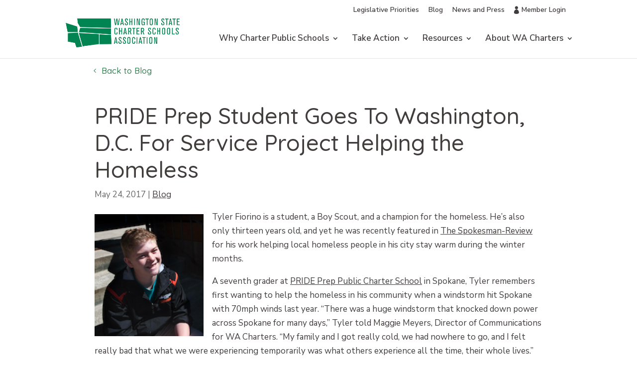

--- FILE ---
content_type: application/javascript
request_url: https://wacharters.org/wp-content/themes/Divi_Child/scripts-tw.js?ver=1755714220
body_size: 1073
content:
(function ($) {
   // Close all divi accordions
  $(document).on("ready ajaxComplete", function () {
    $('.et_pb_module.et_pb_accordion .et_pb_accordion_item.et_pb_toggle_open').addClass('et_pb_toggle_close').removeClass('et_pb_toggle_open');
	  $('.et_pb_accordion .et_pb_toggle_open').addClass('et_pb_toggle_close').removeClass('et_pb_toggle_open');
    
    // $(".et-custom-read-more-text .et_pb_post a.more-link").html("Read Story"); 

    //speed up divi toggle
    $('.et_pb_accordion .et_pb_toggle').click(function () {
      $this = $(this);
      setTimeout(function () {
        $this.closest('.et_pb_accordion').removeClass('et_pb_accordion_toggling');
      }, 700);
    });

    $('body').off('click', '.et_pb_toggle_title, .et_pb_toggle_overlay');
    $('.et_pb_toggle_title').click(function (e) {
      $(this).parent().find('.et_pb_toggle_content').slideToggle("fast");
      $(this).parent().toggleClass('et_pb_toggle_close et_pb_toggle_open');
    })

    //  Hide/show accordions on Fundraising Learning Series page
    // and /face-resources pages
    if($('#accordion-section').length){
      var id;
      var accordions = $('.faq-accordion');
      var buttons = $('.faq-tab-buttons');
      $('.faq-tab-buttons').each(function(){
          $(this).click(function(e){
            e.preventDefault();
            id = '#faq-' + $(this).attr('id');
            // console.log(id);
            $(buttons).each(function(){
              $(this).removeClass('active')
            })
            $(this).addClass('active');
            $(accordions).each( function(){
                // var obj = $(this);
                // console.log(that);
                if( $(this).is(id) ){
                  $(this).removeClass('hidden');
                }else{ 
                  if(!$(this).hasClass('hidden')){
                    $(this).addClass('hidden');
                  }
                }
            });
          });
        });     
    };

    // Bio lightboxes
    // https://help.elegantthemes.com/en/articles/2730977-opening-divi-modules-in-a-lightbox
// 
    // $('<span class="et-lb-close">M</span>').prependTo('body:not(.et-fb-root-ancestor) [class*="lb-content"]  > .et_pb_row:first-child');
    $('<span class="et-lb-close">M</span>').prependTo('body:not(.et-fb-root-ancestor) [class*="lb-content"]');

    if ($('body:not(.et-fb-root-ancestor)').has('#et-boc').length) {
      $('body:not(.et-fb-root-ancestor) [class*="et-lb-content"]').wrapAll('<div id="et-boc" class="et-lb-wrapper"><div class="et-l"></div></div>')
      $('.et-lb-wrapper').appendTo('#et-main-area');
    } else {
      $('body:not(.et-fb-root-ancestor) [class*="et-lb-content"] ').appendTo('#et-main-area');
    }
      
    $("[class*='et-lb-btn']").each(function(index, element) {
      var classes = $(element).attr('class').match(/et-lb-btn\-(\w*)/);
      if (classes !== null) {
          $(element).on('click', function(e){
            e.preventDefault();
            $('.et-lb-content-' + classes[1]).toggleClass('et-lb-open');
          });
      $('.et-lb-close').click(function(){
        $("[class*='et-lb-content']").removeClass('et-lb-open');
      });
      }
    });

    // Create a dynamic list of anchor links to the H2 headings
    if($(".page-id-20249").length){
      console.log('loaded');
      // var list = $('');
      var list = $('<ul></ul>');

        $('#librarycolumn.et_pb_column .et_pb_heading_container h2').each(function (index) {
          var headingText = $(this).text().toLowerCase().replace(/[^a-z0-9]/g, '');            
          var headingId = 'heading-' + headingText + '-' + index;
            $(this).attr('id', headingId);

            var anchor = $('<a></a>').attr('href', '#' + headingId).text($(this).text());
            var listItem = $('<li>').append(anchor);
            list.append(listItem);
          });
        $('#listcontainer').append(list);

        $('a').on('click', function (event) {
            if (this.hash !== '') {
                event.preventDefault();
                var hash = this.hash;

                $('html, body').animate(
                    {
                        scrollTop: $(hash).offset().top
                    },
                    800,
                    function () {
                        window.location.hash = hash;
                    }
                );
            }
        });
    }

  }); //end document ready
})(jQuery);

--- FILE ---
content_type: application/javascript; charset=UTF-8
request_url: https://wacharters.org/cdn-cgi/challenge-platform/scripts/jsd/main.js
body_size: 9505
content:
window._cf_chl_opt={AKGCx8:'b'};~function(c6,bm,bf,bh,bD,bH,bN,bd,c0,c1){c6=e,function(Y,b,cs,c5,c,E){for(cs={Y:500,b:589,c:653,E:481,O:656,W:639,i:485,Q:519,n:489,X:520,A:626},c5=e,c=Y();!![];)try{if(E=parseInt(c5(cs.Y))/1*(-parseInt(c5(cs.b))/2)+-parseInt(c5(cs.c))/3*(parseInt(c5(cs.E))/4)+-parseInt(c5(cs.O))/5*(parseInt(c5(cs.W))/6)+parseInt(c5(cs.i))/7+-parseInt(c5(cs.Q))/8*(-parseInt(c5(cs.n))/9)+-parseInt(c5(cs.X))/10+parseInt(c5(cs.A))/11,E===b)break;else c.push(c.shift())}catch(O){c.push(c.shift())}}(L,479306),bm=this||self,bf=bm[c6(488)],bh=null,bD=bp(),bH=function(OY,Oe,OL,O9,O6,O5,cX,b,c,E,O){return OY={Y:562,b:723,c:487,E:517,O:729,W:720,i:570},Oe={Y:542,b:607,c:524,E:493,O:638,W:675,i:646,Q:524,n:493,X:542,A:532,z:530,Z:493,j:620,M:652,V:731,T:685,x:620,o:685,B:524,a:490,P:657,g:741,C:530,y:524},OL={Y:528,b:604,c:539,E:719},O9={Y:565,b:512,c:719,E:708,O:614,W:614,i:741,Q:533,n:687,X:691,A:670,z:533,Z:687,j:533,M:687,V:560,T:695,x:694,o:668,B:530,a:532,P:695,g:577,C:629,y:530,R:666,m:560,f:699,h:522,G:702,S:530,s:524,J:699,U:688,F:524,I:533,v:691,D:530,l:533,H:687,N:569,d:504,K:664,k:552,u0:494,u1:694,u2:719,u3:590,u4:636,u5:530,u6:700,u7:695,u8:650,u9:530,uu:619,uL:530,ue:695,uY:577,ub:627,uc:542,uE:688,uO:512,ur:701,uq:657},O6={Y:537,b:649,c:578},O5={Y:655,b:727,c:564,E:476,O:719,W:706,i:719,Q:636,n:530,X:711,A:700,z:649,Z:741},cX=c6,b={'HTezw':cX(OY.Y),'JWEBc':function(W,i){return W===i},'GUhAM':function(W,i){return W<i},'ipqEi':function(W,i){return W===i},'XqmJz':function(W,i){return W==i},'fhNQK':function(W,i){return W<i},'Abewg':function(W,i){return W===i},'BpWxF':function(W,i){return W+i},'ryKQx':function(W,i){return W>i},'SMQbW':function(W,i){return W-i},'HEfGa':function(W,i){return W(i)},'gERXZ':function(W,i){return W<<i},'Qmjka':function(W,i){return W&i},'EdbBw':function(W,i){return W|i},'AHDHx':function(W,i){return W&i},'xAHxW':function(W,i){return i==W},'PDXoA':function(W,i){return W-i},'spBYK':function(W,i){return i==W},'GUNcb':function(W,i){return i===W},'kdBuX':cX(OY.b),'ntXNT':function(W,i){return W==i},'rHPfw':function(W,i){return W-i},'HLzQl':function(W,i){return W<<i},'ddFKv':function(W,i){return W(i)},'lMrLQ':function(W,i){return W-i},'gsxyU':cX(OY.c),'xQxme':function(W,i){return i!==W},'LpbnL':cX(OY.E),'DRkPt':function(W,i){return W>i},'Dudam':function(W,i){return i!=W},'suoYo':cX(OY.O),'TLOpa':function(W,i){return W(i)},'jNpld':function(W,i){return i*W},'iIyQz':function(W,i){return i!=W},'LJNCl':function(W,i){return i&W},'yaTal':function(W,i){return W(i)},'wnPuS':function(W,i){return W&i}},c=String[cX(OY.W)],E={'h':function(W,O2,cA,i,Q){return O2={Y:537},cA=cX,i={},i[cA(O6.Y)]=function(n,X){return X===n},i[cA(O6.b)]=b[cA(O6.c)],Q=i,null==W?'':E.g(W,6,function(n,cw,X,z,Z,j,M){if(cw=cA,X={'kzpTA':function(A,z){return A<z},'fuFGm':function(A,z,cz){return cz=e,Q[cz(O2.Y)](A,z)},'juuyl':function(A,z){return A+z}},cw(O5.Y)===cw(O5.b)){for(z=Z[cw(O5.c)](j),Z=0;X[cw(O5.E)](Z,z[cw(O5.O)]);Z++)if(j=z[Z],X[cw(O5.W)]('f',j)&&(j='N'),y[j]){for(M=0;M<R[z[Z]][cw(O5.i)];-1===m[j][cw(O5.Q)](j[z[Z]][M])&&(h(G[z[Z]][M])||S[j][cw(O5.n)](X[cw(O5.X)]('o.',s[z[Z]][M]))),M++);}else J[j]=U[z[Z]][cw(O5.A)](function(H){return'o.'+H})}else return Q[cw(O5.z)][cw(O5.Z)](n)})},'g':function(W,i,Q,O8,cZ,X,A,z,Z,j,M,V,T,x,o,B,S,s,J,P,C,y,U){if(O8={Y:552},cZ=cX,b[cZ(O9.Y)](null,W))return'';for(A={},z={},Z='',j=2,M=3,V=2,T=[],x=0,o=0,B=0;b[cZ(O9.b)](B,W[cZ(O9.c)]);B+=1)if(b[cZ(O9.E)](cZ(O9.O),cZ(O9.W))){if(P=W[cZ(O9.i)](B),Object[cZ(O9.Q)][cZ(O9.n)][cZ(O9.X)](A,P)||(A[P]=M++,z[P]=!0),C=b[cZ(O9.A)](Z,P),Object[cZ(O9.z)][cZ(O9.Z)][cZ(O9.X)](A,C))Z=C;else{if(Object[cZ(O9.j)][cZ(O9.M)][cZ(O9.X)](z,Z)){if(b[cZ(O9.V)](256,Z[cZ(O9.T)](0))){for(X=0;b[cZ(O9.x)](X,V);x<<=1,o==b[cZ(O9.o)](i,1)?(o=0,T[cZ(O9.B)](b[cZ(O9.a)](Q,x)),x=0):o++,X++);for(y=Z[cZ(O9.P)](0),X=0;8>X;x=b[cZ(O9.g)](x,1)|b[cZ(O9.C)](y,1),o==b[cZ(O9.o)](i,1)?(o=0,T[cZ(O9.y)](Q(x)),x=0):o++,y>>=1,X++);}else{for(y=1,X=0;X<V;x=b[cZ(O9.R)](x<<1.9,y),o==i-1?(o=0,T[cZ(O9.y)](Q(x)),x=0):o++,y=0,X++);for(y=Z[cZ(O9.P)](0),X=0;b[cZ(O9.m)](16,X);x=x<<1.22|b[cZ(O9.f)](y,1),b[cZ(O9.h)](o,b[cZ(O9.G)](i,1))?(o=0,T[cZ(O9.S)](Q(x)),x=0):o++,y>>=1,X++);}j--,j==0&&(j=Math[cZ(O9.s)](2,V),V++),delete z[Z]}else for(y=A[Z],X=0;b[cZ(O9.b)](X,V);x=x<<1|b[cZ(O9.J)](y,1),b[cZ(O9.h)](o,i-1)?(o=0,T[cZ(O9.S)](Q(x)),x=0):o++,y>>=1,X++);Z=(j--,b[cZ(O9.U)](0,j)&&(j=Math[cZ(O9.F)](2,V),V++),A[C]=M++,String(P))}}else j[cZ(O9.I)][cZ(O9.Z)][cZ(O9.v)](X,A)||(z[Z]=[]),j[M][cZ(O9.D)](V);if(Z!==''){if(Object[cZ(O9.l)][cZ(O9.H)][cZ(O9.v)](z,Z)){if(b[cZ(O9.N)](cZ(O9.d),b[cZ(O9.K)])){if(S={},S[cZ(O9.k)]=function(F,I){return F+I},s=S,J=i[C],b[cZ(O9.u0)]('f',J)&&(J='N'),y[J]){for(U=0;b[cZ(O9.u1)](U,R[P[J]][cZ(O9.u2)]);b[cZ(O9.u3)](-1,Z[J][cZ(O9.u4)](G[S[s]][U]))&&(J(U[F[I]][U])||c[J][cZ(O9.u5)]('o.'+D[Q[H]][U])),U++);}else N[J]=y[K[B]][cZ(O9.u6)](function(u3,cj){return cj=cZ,s[cj(O8.Y)]('o.',u3)})}else{if(256>Z[cZ(O9.u7)](0)){for(X=0;b[cZ(O9.b)](X,V);x<<=1,b[cZ(O9.u8)](o,i-1)?(o=0,T[cZ(O9.u9)](Q(x)),x=0):o++,X++);for(y=Z[cZ(O9.u7)](0),X=0;8>X;x=x<<1.16|1.54&y,o==b[cZ(O9.o)](i,1)?(o=0,T[cZ(O9.u5)](Q(x)),x=0):o++,y>>=1,X++);}else{for(y=1,X=0;X<V;x=y|x<<1.48,o==b[cZ(O9.uu)](i,1)?(o=0,T[cZ(O9.uL)](Q(x)),x=0):o++,y=0,X++);for(y=Z[cZ(O9.ue)](0),X=0;16>X;x=b[cZ(O9.uY)](x,1)|1&y,o==i-1?(o=0,T[cZ(O9.y)](Q(x)),x=0):o++,y>>=1,X++);}j--,b[cZ(O9.h)](0,j)&&(j=Math[cZ(O9.F)](2,V),V++),delete z[Z]}}else for(y=A[Z],X=0;X<V;x=b[cZ(O9.ub)](x,1)|y&1.22,i-1==o?(o=0,T[cZ(O9.y)](b[cZ(O9.uc)](Q,x)),x=0):o++,y>>=1,X++);j--,b[cZ(O9.uE)](0,j)&&V++}for(y=2,X=0;b[cZ(O9.uO)](X,V);x=1&y|x<<1.22,o==b[cZ(O9.uu)](i,1)?(o=0,T[cZ(O9.S)](Q(x)),x=0):o++,y>>=1,X++);for(;;)if(x<<=1,o==b[cZ(O9.ur)](i,1)){T[cZ(O9.B)](Q(x));break}else o++;return T[cZ(O9.uq)]('')},'j':function(W,Ou,cM){return Ou={Y:622,b:598,c:695},cM=cX,b[cM(OL.Y)](b[cM(OL.b)],cM(OL.c))?null==W?'':W==''?null:E.i(W[cM(OL.E)],32768,function(i,cV){return cV=cM,cV(Ou.Y)===b[cV(Ou.b)]?void 0:W[cV(Ou.c)](i)}):![]},'i':function(W,i,Q,cT,X,A,z,Z,j,M,V,T,x,o,B,P,G,C,y,R){for(cT=cX,X=[],A=4,z=4,Z=3,j=[],T=b[cT(Oe.Y)](Q,0),x=i,o=1,M=0;b[cT(Oe.b)](3,M);X[M]=M,M+=1);for(B=0,P=Math[cT(Oe.c)](2,2),V=1;b[cT(Oe.E)](V,P);)for(C=b[cT(Oe.O)][cT(Oe.W)]('|'),y=0;!![];){switch(C[y++]){case'0':0==x&&(x=i,T=b[cT(Oe.i)](Q,o++));continue;case'1':B|=V*(0<R?1:0);continue;case'2':R=x&T;continue;case'3':x>>=1;continue;case'4':V<<=1;continue}break}switch(B){case 0:for(B=0,P=Math[cT(Oe.Q)](2,8),V=1;b[cT(Oe.n)](V,P);R=T&x,x>>=1,0==x&&(x=i,T=Q(o++)),B|=(0<R?1:0)*V,V<<=1);G=b[cT(Oe.X)](c,B);break;case 1:for(B=0,P=Math[cT(Oe.Q)](2,16),V=1;V!=P;R=T&x,x>>=1,x==0&&(x=i,T=Q(o++)),B|=(0<R?1:0)*V,V<<=1);G=b[cT(Oe.A)](c,B);break;case 2:return''}for(M=X[3]=G,j[cT(Oe.z)](G);;){if(o>W)return'';for(B=0,P=Math[cT(Oe.c)](2,Z),V=1;b[cT(Oe.Z)](V,P);R=x&T,x>>=1,0==x&&(x=i,T=Q(o++)),B|=b[cT(Oe.j)](0<R?1:0,V),V<<=1);switch(G=B){case 0:for(B=0,P=Math[cT(Oe.Q)](2,8),V=1;b[cT(Oe.M)](V,P);R=b[cT(Oe.V)](T,x),x>>=1,x==0&&(x=i,T=b[cT(Oe.T)](Q,o++)),B|=b[cT(Oe.x)](0<R?1:0,V),V<<=1);X[z++]=b[cT(Oe.o)](c,B),G=z-1,A--;break;case 1:for(B=0,P=Math[cT(Oe.B)](2,16),V=1;V!=P;R=b[cT(Oe.a)](T,x),x>>=1,0==x&&(x=i,T=b[cT(Oe.T)](Q,o++)),B|=V*(0<R?1:0),V<<=1);X[z++]=c(B),G=z-1,A--;break;case 2:return j[cT(Oe.P)]('')}if(0==A&&(A=Math[cT(Oe.c)](2,Z),Z++),X[G])G=X[G];else if(z===G)G=M+M[cT(Oe.g)](0);else return null;j[cT(Oe.C)](G),X[z++]=M+G[cT(Oe.g)](0),A--,M=G,A==0&&(A=Math[cT(Oe.y)](2,Z),Z++)}}},O={},O[cX(OY.i)]=E.h,O}(),bN={},bN[c6(477)]='o',bN[c6(722)]='s',bN[c6(709)]='u',bN[c6(721)]='z',bN[c6(641)]='n',bN[c6(611)]='I',bN[c6(733)]='b',bd=bN,bm[c6(746)]=function(Y,E,O,W,Ox,OT,OV,ca,i,X,A,z,Z,j,M){if(Ox={Y:516,b:630,c:728,E:563,O:612,W:491,i:563,Q:553,n:674,X:547,A:553,z:583,Z:601,j:707,M:719,V:647,T:678,x:623,o:586,B:617,a:718,P:631,g:559},OT={Y:588,b:719,c:550},OV={Y:533,b:687,c:691,E:530},ca=c6,i={'AUyEi':function(V,T){return V(T)},'pBgIn':function(V,T){return V<T},'KXjGA':function(V,T,x,o){return V(T,x,o)},'DUdcY':ca(Ox.Y),'traAc':function(V,T){return V===T},'QPeFk':ca(Ox.b),'EGbkL':function(V,T){return V+T},'WVnPQ':function(V,T){return V+T}},E===null||E===void 0)return W;for(X=i[ca(Ox.c)](bk,E),Y[ca(Ox.E)][ca(Ox.O)]&&(X=X[ca(Ox.W)](Y[ca(Ox.i)][ca(Ox.O)](E))),X=Y[ca(Ox.Q)][ca(Ox.n)]&&Y[ca(Ox.X)]?Y[ca(Ox.A)][ca(Ox.n)](new Y[(ca(Ox.X))](X)):function(V,cg,T){for(cg=ca,V[cg(OT.Y)](),T=0;T<V[cg(OT.b)];V[T]===V[T+1]?V[cg(OT.c)](T+1,1):T+=1);return V}(X),A='nAsAaAb'.split('A'),A=A[ca(Ox.z)][ca(Ox.Z)](A),z=0;i[ca(Ox.j)](z,X[ca(Ox.M)]);z++)if(Z=X[z],j=i[ca(Ox.V)](bt,Y,E,Z),A(j)){if(ca(Ox.T)===i[ca(Ox.x)])return;else M=j==='s'&&!Y[ca(Ox.o)](E[Z]),i[ca(Ox.B)](i[ca(Ox.a)],i[ca(Ox.P)](O,Z))?Q(i[ca(Ox.g)](O,Z),j):M||Q(O+Z,E[Z])}else Q(O+Z,j);return W;function Q(V,T,cP){cP=ca,Object[cP(OV.Y)][cP(OV.b)][cP(OV.c)](W,T)||(W[T]=[]),W[T][cP(OV.E)](V)}},c0=c6(592)[c6(675)](';'),c1=c0[c6(583)][c6(601)](c0),bm[c6(600)]=function(Y,E,Og,OP,cC,O,W,i,Q,n){for(Og={Y:564,b:719,c:572,E:719,O:636,W:509,i:530,Q:579,n:700},OP={Y:579},cC=c6,O={'QfjBB':function(X,A){return X+A},'PBkBs':function(X,A){return A===X},'IFsaV':function(X,A){return X(A)}},W=Object[cC(Og.Y)](E),i=0;i<W[cC(Og.b)];i++)if(Q=W[i],O[cC(Og.c)]('f',Q)&&(Q='N'),Y[Q]){for(n=0;n<E[W[i]][cC(Og.E)];-1===Y[Q][cC(Og.O)](E[W[i]][n])&&(O[cC(Og.W)](c1,E[W[i]][n])||Y[Q][cC(Og.i)](O[cC(Og.Q)]('o.',E[W[i]][n]))),n++);}else Y[Q]=E[W[i]][cC(Og.n)](function(X,cy){return cy=cC,O[cy(OP.Y)]('o.',X)})},c3();function e(u,Y,b,c){return u=u-476,b=L(),c=b[u],c}function c3(OF,OU,OS,cm,Y,b,c,E,O){if(OF={Y:740,b:663,c:495,E:546,O:571,W:595,i:538,Q:681,n:573,X:726,A:591,z:710,Z:533,j:574,M:691,V:636,T:703,x:556,o:556},OU={Y:683,b:693,c:495,E:719,O:576,W:683,i:538,Q:681,n:556},OS={Y:531,b:596,c:632},cm=c6,Y={'qamtx':cm(OF.Y),'WgOIB':cm(OF.b),'WrYsg':function(W,i){return i!==W},'YWTFf':cm(OF.c),'WiCAU':function(W){return W()},'ZCXCA':function(W,i){return i!==W},'bMwbH':cm(OF.E)},b=bm[cm(OF.O)],!b)return;if(!bI())return;if(c=![],E=function(cf){if(cf=cm,!c){if(c=!![],!bI())return Y[cf(OS.Y)]===Y[cf(OS.b)]?(b[cf(OS.c)](function(){}),'p'):void 0;bG(function(i){c4(b,i)})}},Y[cm(OF.W)](bf[cm(OF.i)],cm(OF.Q)))E();else if(bm[cm(OF.n)])bf[cm(OF.n)](cm(OF.X),E);else if(cm(OF.E)!==Y[cm(OF.A)])return O instanceof W[cm(OF.z)]&&0<i[cm(OF.z)][cm(OF.Z)][cm(OF.j)][cm(OF.M)](Q)[cm(OF.V)](cm(OF.T));else O=bf[cm(OF.x)]||function(){},bf[cm(OF.o)]=function(ch,OJ){if(ch=cm,Y[ch(OU.Y)](Y[ch(OU.b)],ch(OU.c)))return OJ={Y:695},W==null?'':i==''?null:Q.i(n[ch(OU.E)],32768,function(Z,cG){return cG=ch,A[cG(OJ.Y)](Z)});else Y[ch(OU.O)](O),Y[ch(OU.W)](bf[ch(OU.i)],ch(OU.Q))&&(bf[ch(OU.n)]=O,E())}}function bG(Y,cv,cI,c7,b,c){cv={Y:610,b:692,c:689,E:497,O:527,W:511,i:594,Q:613,n:536,X:568},cI={Y:714,b:558,c:587,E:745,O:675,W:582,i:725,Q:584,n:513,X:599,A:735,z:551,Z:492,j:676,M:682,V:640,T:605,x:597,o:651},c7=c6,b={'OAOmy':c7(cv.Y),'DWrAN':c7(cv.b),'KFuXc':c7(cv.c),'OXuGa':function(E,O,W,i,Q){return E(O,W,i,Q)},'bUKHp':c7(cv.E),'oScll':c7(cv.O),'jSfXL':function(E,O){return O===E},'Yqtzi':c7(cv.W),'Sqtdc':function(E){return E()},'tiOGc':c7(cv.i)},c=c2(),bv(c.r,function(E,c8,W,i,Q,n,X,A,z){if(c8=c7,typeof Y===b[c8(cI.Y)]){if(b[c8(cI.b)](b[c8(cI.c)],b[c8(cI.c)]))Y(E);else try{for(W=c8(cI.E)[c8(cI.O)]('|'),i=0;!![];){switch(W[i++]){case'0':n[c8(cI.W)]='-1';continue;case'1':x[c8(cI.i)][c8(cI.Q)](n);continue;case'2':X=T(Q,n[b[c8(cI.n)]],'d.',X);continue;case'3':Q=n[c8(cI.X)];continue;case'4':X=V(Q,Q[b[c8(cI.A)]]||Q[c8(cI.z)],'n.',X);continue;case'5':n=Z[c8(cI.Z)](b[c8(cI.j)]);continue;case'6':X={};continue;case'7':X=b[c8(cI.M)](M,Q,Q,'',X);continue;case'8':n[c8(cI.V)]=b[c8(cI.T)];continue;case'9':j[c8(cI.i)][c8(cI.x)](n);continue;case'10':return A={},A.r=X,A.e=null,A}break}}catch(Z){return z={},z.r={},z.e=Z,z}}b[c8(cI.o)](bJ)}),c.e&&(b[c7(cv.Q)]!==c7(cv.n)?bl(c7(cv.X),c.e):E(O,W))}function bp(EA,cQ){return EA={Y:525,b:525},cQ=c6,crypto&&crypto[cQ(EA.Y)]?crypto[cQ(EA.b)]():''}function bS(cN,cH,c9,Y,b,c,O){if(cN={Y:641,b:644,c:571,E:515,O:580,W:549,i:549,Q:556,n:556},cH={Y:747,b:538,c:681,E:556},c9=c6,Y={'jOMkV':function(E){return E()},'djMOw':function(E,O){return E!==O},'gxugj':c9(cN.Y),'BtEDq':c9(cN.b)},b=bm[c9(cN.c)],!b)return null;if(c=b.i,Y[c9(cN.E)](typeof c,Y[c9(cN.O)])||c<30){if(Y[c9(cN.W)]===Y[c9(cN.i)])return null;else O=W[c9(cN.Q)]||function(){},i[c9(cN.n)]=function(cu){cu=c9,Y[cu(cH.Y)](O),O[cu(cH.b)]!==cu(cH.c)&&(j[cu(cH.E)]=O,M())}}return c}function L(Ov){return Ov='bind,LRmiB4,Frkkk,LpbnL,bUKHp,source,DRkPt,random,MzmfV,contentDocument,bigint,getOwnPropertyNames,tiOGc,wMeSg,SSTpq3,now,traAc,xhr-error,rHPfw,jNpld,cACPl,PxnZn,DUdcY,stringify,aUjz8,13876522iaQsTb,HLzQl,mxCwD,Qmjka,d.cookie,EGbkL,catch,_cf_chl_opt,RGPDj,JBxy9,indexOf,PvGrt,suoYo,24oFjEKv,style,number,tqsQk,chctx,GdMZF,IpqmD,TLOpa,KXjGA,EtMYB,nrRlv,ntXNT,Sqtdc,iIyQz,3hIbJQP,/jsd/oneshot/d251aa49a8a3/0.364298090281064:1768742030:FEvpZkqoKbdUAE8ud-g-_f98FFHFMMFyFiELGWrUR4Y/,TKeXA,583475sRuBCx,join,error,GJQzo,CnwA5,pkLOA2,send,IJNIs,kdBuX,postMessage,EdbBw,onload,SMQbW,BwBtK,BpWxF,cloudflare-invisible,AdeF3,POST,from,split,KFuXc,XMLHttpRequest,bvbcV,href,uzVBQ,loading,OXuGa,WrYsg,lTTiV,yaTal,JbKZD,hasOwnProperty,spBYK,iframe,TYlZ6,call,clientInformation,YWTFf,GUhAM,charCodeAt,BvwQC,http-code:,/cdn-cgi/challenge-platform/h/,AHDHx,map,lMrLQ,PDXoA,[native code],HDbBa,FPtmH,fuFGm,pBgIn,Abewg,undefined,Function,juuyl,location,fZeBN,oScll,5|2|10|9|1|0|4|7|3|6|8,iQnfV,DsToZ,QPeFk,length,fromCharCode,symbol,string,iMOya,XSVxF,body,DOMContentLoaded,GLzrC,AUyEi,2|3|0|1|4,vPbJF,LJNCl,/b/ov1/0.364298090281064:1768742030:FEvpZkqoKbdUAE8ud-g-_f98FFHFMMFyFiELGWrUR4Y/,boolean,BoGtR,DWrAN,onerror,timeout,mewlM,ontimeout,SnRSa,charAt,OgBfL,deJUT,log,5|8|0|9|3|6|7|4|2|1|10,pRIb1,jOMkV,sid,kzpTA,object,detail,dvXFd,OCnpp,3064276QXdngB,open,SkOMh,TAfPN,6337177zgNFYm,jsd,jCAcU,document,15417xmosYP,wnPuS,concat,createElement,Dudam,JWEBc,FZzRY,VRLAo,display: none,ouEbL,NsRfw,9781NLrqeD,getPrototypeOf,LRnWa,uNbIB,YTjkX,api,event,parent,errorInfoObject,IFsaV,OUJst,AEwkQ,fhNQK,OAOmy,ZEsPW,djMOw,jDVKo,RaVwb,yNNZU,3184uXQLAb,5691340IhRLqe,floor,xAHxW,HGmEJ,pow,randomUUID,4|7|1|0|5|2|6|3,function,xQxme,JZusn,push,qamtx,HEfGa,prototype,hxmgX,nMqKO,qNWIk,jtZqK,readyState,CwJCq,rVJNW,isArray,ddFKv,PqBxV,ViUNf,obtIk,QBLyd,Set,tbgKh,BtEDq,splice,navigator,HpNnn,Array,success,EvWTQ,onreadystatechange,/invisible/jsd,jSfXL,WVnPQ,ryKQx,AKGCx8,gZxbEB8PXNcKdrm26kj1o-z5h9q7TRuHGMeUnw0iIAOC+W3Fy$Yat4pLDsJQflVSv,Object,keys,XqmJz,HdrmR,status,error on cf_chl_props,GUNcb,OnLzt,__CF$cv$params,PBkBs,addEventListener,toString,ritVo,WiCAU,gERXZ,HTezw,QfjBB,gxugj,Iedky,tabIndex,includes,removeChild,cpDNU,isNaN,Yqtzi,sort,116qzGkTB,ipqEi,bMwbH,_cf_chl_opt;JJgc4;PJAn2;kJOnV9;IWJi4;OHeaY1;DqMg0;FKmRv9;LpvFx1;cAdz2;PqBHf2;nFZCC5;ddwW5;pRIb1;rxvNi8;RrrrA2;erHi9,nSZyD,BwWpK,ZCXCA,WgOIB,appendChild,gsxyU,contentWindow,rxvNi8'.split(','),L=function(){return Ov},L()}function c4(E,O,OI,cS,W,i,Q,n){if(OI={Y:498,b:554,c:669,E:671,O:505,W:606,i:748,Q:506,n:507,X:665,A:606,z:671,Z:748,j:506,M:658,V:478,T:507},cS=c6,W={},W[cS(OI.Y)]=cS(OI.b),W[cS(OI.c)]=cS(OI.E),i=W,!E[cS(OI.O)])return;O===i[cS(OI.Y)]?(Q={},Q[cS(OI.W)]=i[cS(OI.c)],Q[cS(OI.i)]=E.r,Q[cS(OI.Q)]=cS(OI.b),bm[cS(OI.n)][cS(OI.X)](Q,'*')):(n={},n[cS(OI.A)]=cS(OI.z),n[cS(OI.Z)]=E.r,n[cS(OI.j)]=cS(OI.M),n[cS(OI.V)]=O,bm[cS(OI.T)][cS(OI.X)](n,'*'))}function bU(b,E7,cY,c,E){return E7={Y:716,b:716,c:608},cY=c6,c={},c[cY(E7.Y)]=function(O,W){return O<W},E=c,E[cY(E7.b)](Math[cY(E7.c)](),b)}function bs(){return bS()!==null}function bK(c,E,Oc,cx,O,W){return Oc={Y:483,b:734,c:703,E:710,O:483,W:710,i:533,Q:574,n:691,X:636},cx=c6,O={},O[cx(Oc.Y)]=function(i,Q){return i<Q},O[cx(Oc.b)]=cx(Oc.c),W=O,E instanceof c[cx(Oc.E)]&&W[cx(Oc.O)](0,c[cx(Oc.W)][cx(Oc.i)][cx(Oc.Q)][cx(Oc.n)](E)[cx(Oc.X)](W[cx(Oc.b)]))}function bv(Y,b,EX,En,EQ,EW,Eq,cE,c,E,O,W){EX={Y:544,b:737,c:554,E:523,O:503,W:697,i:673,Q:654,n:571,X:744,A:633,z:677,Z:482,j:724,M:543,V:698,T:561,x:621,o:505,B:737,a:739,P:667,g:736,C:628,y:712,R:712,m:679,f:712,h:679,G:505,S:662,s:570,J:624},En={Y:738,b:618},EQ={Y:567,b:717,c:609,E:648,O:645,W:566,i:510,Q:585,n:567},EW={Y:496},Eq={Y:659,b:545,c:484,E:684},cE=c6,c={'obtIk':cE(EX.Y),'TAfPN':function(i,Q){return i(Q)},'lTTiV':cE(EX.b),'VRLAo':function(i,Q){return i==Q},'DsToZ':function(i,Q){return i<Q},'MzmfV':cE(EX.c),'EtMYB':cE(EX.E),'IpqmD':cE(EX.O),'OUJst':function(i,Q){return i+Q},'cpDNU':cE(EX.W),'mewlM':function(i,Q){return i(Q)},'XSVxF':cE(EX.i),'PqBxV':function(i,Q){return i+Q},'cACPl':cE(EX.Q),'mxCwD':function(i){return i()}},E=bm[cE(EX.n)],console[cE(EX.X)](bm[cE(EX.A)]),O=new bm[(cE(EX.z))](),O[cE(EX.Z)](c[cE(EX.j)],c[cE(EX.M)](cE(EX.V)+bm[cE(EX.A)][cE(EX.T)],c[cE(EX.x)])+E.r),E[cE(EX.o)]&&(O[cE(EX.B)]=5e3,O[cE(EX.a)]=function(cO){if(cO=cE,cO(Eq.Y)===c[cO(Eq.b)])return'i';else c[cO(Eq.c)](b,c[cO(Eq.E)])}),O[cE(EX.P)]=function(Ei,cq,i){if(Ei={Y:562,b:741},cq=cE,i={'HdrmR':function(Q,n,cr){return cr=e,c[cr(EW.Y)](Q,n)}},O[cq(EQ.Y)]>=200&&c[cq(EQ.b)](O[cq(EQ.Y)],300))b(c[cq(EQ.c)]);else if(c[cq(EQ.E)]===c[cq(EQ.O)])return i[cq(EQ.W)](null,E)?'':O.g(W,6,function(n,cW){return cW=cq,cW(Ei.Y)[cW(Ei.b)](n)});else b(c[cq(EQ.i)](c[cq(EQ.Q)],O[cq(EQ.n)]))},O[cE(EX.g)]=function(ci){ci=cE,c[ci(En.Y)](b,ci(En.b))},W={'t':c[cE(EX.C)](bF),'lhr':bf[cE(EX.y)]&&bf[cE(EX.R)][cE(EX.m)]?bf[cE(EX.f)][cE(EX.h)]:'','api':E[cE(EX.G)]?!![]:![],'c':c[cE(EX.C)](bs),'payload':Y},O[cE(EX.S)](bH[cE(EX.s)](JSON[cE(EX.J)](W)))}function bF(E8,cb,Y){return E8={Y:571,b:521},cb=c6,Y=bm[cb(E8.Y)],Math[cb(E8.b)](+atob(Y.t))}function c2(Oy,cR,c,E,O,W,i,Q,n,X){c=(Oy={Y:715,b:675,c:599,E:640,O:497,W:534,i:610,Q:492,n:689,X:725,A:584,z:534,Z:692,j:551,M:597,V:582},cR=c6,{'hxmgX':function(A,z,Z,j,M){return A(z,Z,j,M)}});try{for(E=cR(Oy.Y)[cR(Oy.b)]('|'),O=0;!![];){switch(E[O++]){case'0':W={};continue;case'1':i=Q[cR(Oy.c)];continue;case'2':Q[cR(Oy.E)]=cR(Oy.O);continue;case'3':W=c[cR(Oy.W)](pRIb1,i,Q[cR(Oy.i)],'d.',W);continue;case'4':W=pRIb1(i,i,'',W);continue;case'5':Q=bf[cR(Oy.Q)](cR(Oy.n));continue;case'6':bf[cR(Oy.X)][cR(Oy.A)](Q);continue;case'7':W=c[cR(Oy.z)](pRIb1,i,i[cR(Oy.Z)]||i[cR(Oy.j)],'n.',W);continue;case'8':return n={},n.r=W,n.e=null,n;case'9':bf[cR(Oy.X)][cR(Oy.M)](Q);continue;case'10':Q[cR(Oy.V)]='-1';continue}break}}catch(A){return X={},X.r={},X.e=A,X}}function bl(E,O,Ej,cn,W,i,Q,n,X,A,z,Z,j,M,V){if(Ej={Y:673,b:486,c:698,E:502,O:593,W:593,i:555,Q:672,n:690,X:526,A:675,z:482,Z:479,j:677,M:739,V:508,T:643,x:606,o:540,B:662,a:570,P:571,g:737,C:660,y:633,R:660,m:615,f:615,h:602,G:661,S:625,s:635,J:642,U:561,F:732,I:557},cn=c6,W={'EvWTQ':function(T){return T()},'LRnWa':function(T,o){return o===T},'dvXFd':cn(Ej.Y),'rVJNW':cn(Ej.b),'tqsQk':cn(Ej.c)},!bU(0))return W[cn(Ej.E)](cn(Ej.O),cn(Ej.W))?![]:W[cn(Ej.i)](z)!==null;Q=(i={},i[cn(Ej.Q)]=E,i[cn(Ej.n)]=O,i);try{for(n=cn(Ej.X)[cn(Ej.A)]('|'),X=0;!![];){switch(n[X++]){case'0':A[cn(Ej.z)](W[cn(Ej.Z)],V);continue;case'1':A=new bm[(cn(Ej.j))]();continue;case'2':A[cn(Ej.M)]=function(){};continue;case'3':z={},z[cn(Ej.V)]=Q,z[cn(Ej.T)]=M,z[cn(Ej.x)]=W[cn(Ej.o)],A[cn(Ej.B)](bH[cn(Ej.a)](z));continue;case'4':Z=bm[cn(Ej.P)];continue;case'5':A[cn(Ej.g)]=2500;continue;case'6':M=(j={},j[cn(Ej.C)]=bm[cn(Ej.y)][cn(Ej.R)],j[cn(Ej.m)]=bm[cn(Ej.y)][cn(Ej.f)],j[cn(Ej.h)]=bm[cn(Ej.y)][cn(Ej.h)],j[cn(Ej.G)]=bm[cn(Ej.y)][cn(Ej.S)],j[cn(Ej.s)]=bD,j);continue;case'7':V=W[cn(Ej.J)]+bm[cn(Ej.y)][cn(Ej.U)]+cn(Ej.F)+Z.r+cn(Ej.I);continue}break}}catch(x){}}function bk(c,OX,cB,E,O,W){for(OX={Y:730,b:730,c:491,E:564,O:501},cB=c6,E={},E[cB(OX.Y)]=function(i,Q){return Q!==i},O=E,W=[];O[cB(OX.b)](null,c);W=W[cB(OX.c)](Object[cB(OX.E)](c)),c=Object[cB(OX.O)](c));return W}function bI(EL,cc,Y,b,c,E){return EL={Y:704,b:521,c:616,E:696},cc=c6,Y={'HDbBa':function(O){return O()},'BvwQC':function(O,W){return O>W}},b=3600,c=Y[cc(EL.Y)](bF),E=Math[cc(EL.b)](Date[cc(EL.c)]()/1e3),Y[cc(EL.E)](E-c,b)?![]:!![]}function bt(E,O,W,OQ,co,i,Q,n,X){Q=(OQ={Y:535,b:529,c:548,E:518,O:477,W:705,i:686,Q:527,n:637,X:548,A:518,z:705,Z:632,j:575,M:713,V:535,T:608,x:553,o:541,B:637,a:686},co=c6,i={},i[co(OQ.Y)]=function(A,z){return A<z},i[co(OQ.b)]=function(A,z){return A==z},i[co(OQ.c)]=function(A,z){return z===A},i[co(OQ.E)]=co(OQ.O),i[co(OQ.W)]=function(A,z){return z==A},i[co(OQ.i)]=co(OQ.Q),i[co(OQ.n)]=function(A,z){return z===A},i);try{n=O[W]}catch(A){return'i'}if(Q[co(OQ.b)](null,n))return Q[co(OQ.X)](void 0,n)?'u':'x';if(Q[co(OQ.A)]==typeof n)try{if(Q[co(OQ.z)](Q[co(OQ.i)],typeof n[co(OQ.Z)]))return co(OQ.j)!==co(OQ.M)?(n[co(OQ.Z)](function(){}),'p'):Q[co(OQ.V)](W[co(OQ.T)](),E)}catch(Z){}return E[co(OQ.x)][co(OQ.o)](n)?'a':Q[co(OQ.B)](n,E[co(OQ.x)])?'D':n===!0?'T':n===!1?'F':(X=typeof n,Q[co(OQ.a)]==X?bK(E,n)?'N':'f':bd[X]||'?')}function bJ(E5,E4,cL,Y,b){if(E5={Y:634,b:581,c:514,E:743,O:530,W:695,i:603,Q:680,n:499,X:480,A:742},E4={Y:581},cL=c6,Y={'Frkkk':function(c,E){return c>E},'uzVBQ':function(c,E){return c<<E},'NsRfw':function(c,E){return c-E},'Iedky':function(c){return c()},'ZEsPW':function(c,E){return c===E},'deJUT':cL(E5.Y),'OCnpp':function(c,E){return c(E)},'OgBfL':function(c,E){return c*E}},b=Y[cL(E5.b)](bS),Y[cL(E5.c)](b,null)){if(Y[cL(E5.E)]===cL(E5.Y))return;else{for(S=0;s<J;F<<=1,I==v-1?(D=0,l[cL(E5.O)](H(N)),d=0):K++,U++);for(k=u0[cL(E5.W)](0),u1=0;Y[cL(E5.i)](8,u2);u4=Y[cL(E5.Q)](u5,1)|1.17&u6,u7==Y[cL(E5.n)](u8,1)?(u9=0,uu[cL(E5.O)](uL(ue)),uY=0):ub++,uc>>=1,u3++);}}bh=(bh&&Y[cL(E5.X)](clearTimeout,bh),setTimeout(function(ce){ce=cL,Y[ce(E4.Y)](bG)},Y[cL(E5.A)](b,1e3)))}}()